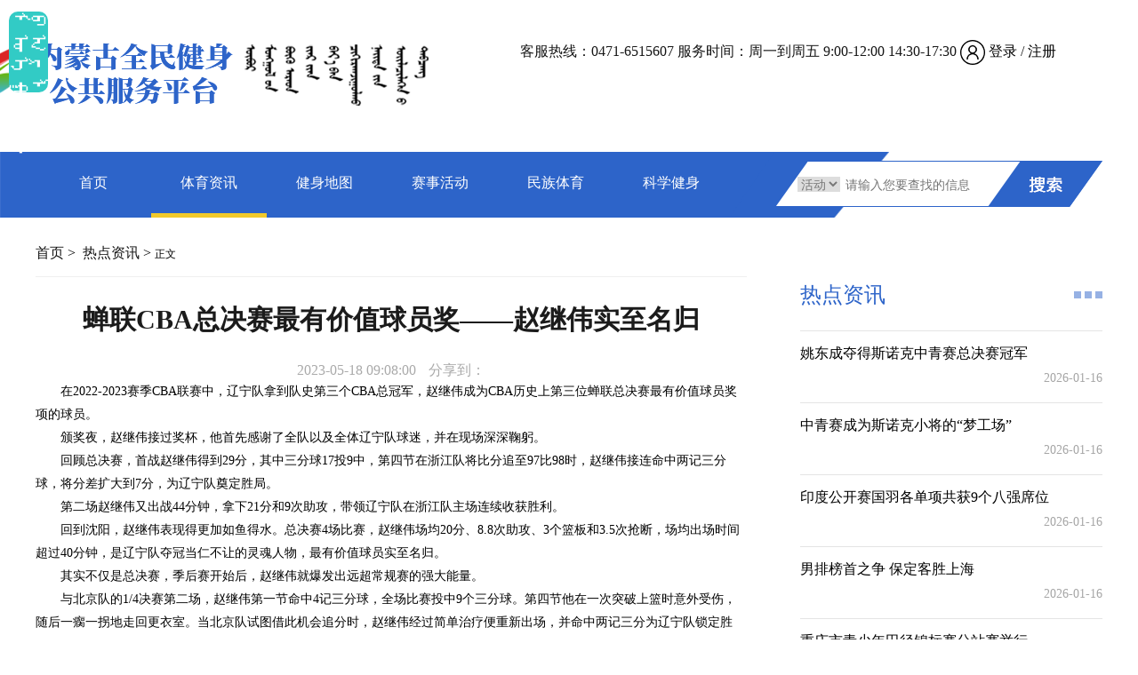

--- FILE ---
content_type: text/html;charset=UTF-8
request_url: https://nmgesports.com/content/detail/15/34727.shtml
body_size: 7362
content:







<!DOCTYPE html>
<html lang="en">
  <head>
    <meta charset="UTF-8" />
    <meta http-equiv="X-UA-Compatible" content="IE=edge" />
    
      <meta name="keyword" content="体育新闻,青少体育,竞技体育,内蒙古体育新闻,蝉联CBA总决赛最有价值球员奖——赵继伟实至名归" />
    
    
    <title>新闻详情|内蒙古全民健身公共服务平台</title>
    <link rel="icon" href="/images/favicon.ico" sizes="16x16" />
    <link rel="stylesheet" href="/css/base.css" />
    
<script type="text/javascript">var ctx  = "";</script>
<link rel="shortcut icon" href="/images/favicon.ico" type="image/x-icon" />
<meta name="description" content="内蒙古全民健身公共服务平台是面向全区的公益性互联网平台，主要通过手机APP蒙享动、网页和微信公众号，实现体育场馆预订、电子健身地图、赛事活动报名、赛事直播、科学健身指导和体育新闻资讯等便民服务" />
<meta name="keyword" content="全民健身平台，内蒙古全民健身，蒙享动，全民健身，内蒙古全民健身公共服务平台" />
<meta name="baidu-site-verification" content="1QSudm0Q9O" />

    <script type="text/javascript" src="/js/jquery-1.10.2.min.js"></script>
<script type="text/javascript" src="/js/jquery.flexslider.js"></script>
<script src="/js/plugins/layer/layer.js?v=3.0.3"></script>

    <script src="/js/jquery-1.9.1.js"></script>
  </head>
  <body>
    <!-- header -->
    









<!DOCTYPE html>
<html lang="en">
  <head>
    <meta charset="UTF-8" />
    <meta http-equiv="X-UA-Compatible" content="IE=edge" />
    <title>Document</title>
    <link rel="stylesheet" href="/css/base.css" />
    <link rel="stylesheet" href="/css/header1.css" />
    
<script type="text/javascript">var ctx  = "";</script>
<link rel="shortcut icon" href="/images/favicon.ico" type="image/x-icon" />
<meta name="description" content="内蒙古全民健身公共服务平台是面向全区的公益性互联网平台，主要通过手机APP蒙享动、网页和微信公众号，实现体育场馆预订、电子健身地图、赛事活动报名、赛事直播、科学健身指导和体育新闻资讯等便民服务" />
<meta name="keyword" content="全民健身平台，内蒙古全民健身，蒙享动，全民健身，内蒙古全民健身公共服务平台" />
<meta name="baidu-site-verification" content="1QSudm0Q9O" />

  </head>
  <body>
    <div class="header">
      <!-- logo -->
      <div class="header_logo_main">
        <div class="logo_box">
          <a class="format mw" style="font-size: 25px;height:91px;padding:0 2px;writing-mode: vertical-lr" href="https://mongol.nmgesports.com">ᠮᠤᠡᠭᠭᠤᠯ ᠪᠠᠷᠯᠠᠯ</a>
          <div class="logo"><img src="/images/logon.png" alt="" /></div>
          <div class="text">
            <span>客服热线：0471-6515607 服务时间：周一到周五 9:00-12:00 14:30-17:30</span>
            <span>
              <img src="/images/login-icon.png" alt="" />
              
              <a href="/login.shtml">登录</a> / <a href="/register.shtml">注册</a>
              
            </span>
            <!-- 已登录 -->
          
          </div>
          
        </div>

      </div>
      <!--   & search部分 -->
      <div class="header_nav_main">
        <div class="nav_box">
          <div class="nav_content">
            <div class="nav_main">
              <li class="current"><a href="/">首页</a></li>
              <li><a href="/content/sportsnews.shtml">体育资讯</a></li>
              <li><a href="/fitmap.shtml" target="_blank">健身地图</a></li>
              <li><a href="/match/matchact.shtml">赛事活动</a></li>
              <li><a href="/content/nationalsports.shtml">民族体育 </a></li>
              <li><a href="/content/fitguid.shtml">科学健身 </a></li>
            </div>
          </div>
          <div class="search_box">
            <select name="search_type" class="cars" id="search_type">
              <option value="0">活动</option>
              <option value="1">赛事</option>
              <option value="2">场馆</option>
              <option value="3">商品</option>
              <option value="4">课程</option>
              <option value="5">新闻</option>
            </select>
            <input
                    type="text"
                    maxlength="12"
                    id="keyword"
                    value
                    placeholder="请输入您要查找的信息"
            />
            <div class="search_btn" onclick="f_search();"></div>
          </div>
        </div>
      </div>
    </div>
  </body>
  <script type="text/javascript" src="/js/header.js"></script>
</html>


    <!-- main -->
    <style>
      .detail_main {
        width: 1200px;
        min-height: 500px;
        margin: 30px auto;
        overflow: hidden;
      }
      .main_left {
        float: left;
        width: 800px;
        min-height: 300px;
        overflow: hidden;
      }
      .main_right {
        float: right;
        width: 340px;
        min-height: 500px;
        margin-top: 42px;
        overflow: hidden;
      }
      .main_content {
        margin-top: 30px;
      }
      .main_content .deta-c {
        font-size: 30px;
        line-height: 35px;
        color: #1b1b1b;
        text-align: center;
        font-weight: bold;
      }
      .main_content .deta-r {
        font-size: 16px;
        color: #aaaaaa;
        margin-top: 30px;
        text-align: center;
      }
      .main_content .D-left p {
        font-size: 14px;
        color: #000;
        line-height: 26px;
        text-indent: 28px;
      }
      .main_content .D-left img {
        width: 800px;
      }
      .rdzx_title {
        width: 100%;
        height: 30px;
        padding-bottom: 25px;
        overflow: hidden;
        border-bottom: 1px solid #e4e4e4;
      }
      .rdzx_title span {
        font-size: 24px;
        line-height: 30px;
        color: #2d64c9;
      }
      .rdzx_title img {
        float: right;
      }

      .rdzx_list li {
        height: 50px;
        margin-top: 15px;
        padding-bottom: 15px;
        overflow: hidden;
        border-bottom: 1px solid #e4e4e4;
        position: relative;
      }

      .rdzx_list li .item_title {
        width: 100%;
        overflow: hidden;
        font-size: 16px;
      }
      .rdzx_list li .item_timer {
        position: absolute;
        top: 30px;
        right: 0;
        font-size: 14px;
        color: #a6a6a6;
      }
    </style>
    <div class="main">
      <div class="detail_main">
        <div class="main_left">
          <!-- 面包屑 -->
          <div class="page_crumbs">
            <a href="/index.shtml">首页</a>&nbsp;>&nbsp;
            
            
              <a href="/content/list/0/15/1.shtml">热点资讯</a>&nbsp;>&nbsp;<span style="font-size:12px;">正文</span>
            
          </div>

          <!-- 文章信息 -->
          <div class="main_content">
            <div class="deta-c">蝉联CBA总决赛最有价值球员奖——赵继伟实至名归</div>
            <div class="deta-r">
              2023-05-18 09:08:00
              <!-- Baidu Button BEGIN -->
              <div
                class="bdsharebuttonbox bdshare-button-style0-16"
                style="display: inline-flex; margin-left: 10px"
                data-bd-bind="1649234109958"
              >
                <span style="float: left; margin-right: 0px">分享到：</span>
                <a
                  href="#"
                  class="bds_qzone"
                  data-cmd="qzone"
                  title="分享到QQ空间"
                  style="margin-top: 2px"
                ></a>
                <a
                  href="#"
                  class="bds_tsina"
                  data-cmd="tsina"
                  title="分享到新浪微博"
                  style="margin-top: 2px"
                ></a>
                <a
                  href="#"
                  class="bds_weixin"
                  data-cmd="weixin"
                  title="分享到微信"
                  style="margin-top: 2px"
                ></a>
                <a
                  href="#"
                  class="bds_douban"
                  data-cmd="douban"
                  title="分享到豆瓣网"
                  style="margin-top: 2px"
                ></a>
                <a
                  href="#"
                  class="bds_tieba"
                  data-cmd="tieba"
                  title="分享到百度贴吧"
                  style="margin-top: 2px"
                ></a>
                <a
                  href="#"
                  class="bds_more"
                  data-cmd="more"
                  style="margin-top: 2px"
                ></a>
              </div>
              <!-- 分享链接专用js -->
              <script>
                window._bd_share_config = {
                  common: {
                    bdSnsKey: {},
                    bdText: "",
                    bdMini: "2",
                    bdPic: "",
                    bdStyle: "0",
                    bdSize: "16",
                  },
                  share: {},
                  selectShare: {
                    bdContainerClass: null,
                    bdSelectMiniList: [
                      "qzone",
                      "tsina",
                      "tqq",
                      "renren",
                      "weixin",
                    ],
                  },
                };
                with (document)
                  (0)[
                    ((getElementsByTagName("head")[0] || body).appendChild(
                      createElement("script")
                    ).src =
                      "https://bdimg.share.baidu.com/static/api/js/share.js?v=89860593.js?cdnversion=" +
                      ~(-new Date() / 36e5))
                  ];
              </script>
              <!-- Baidu Button END  -->
            </div>
            <!-- 文章内容 -->
            <div id="content" class="D-left">
              <input
                type="hidden"
                name="fixMediaUrl"
                id="fixMediaUrl"
                value=""
              />
              
              <p><a href="http://wx.nmgesports.com/wechatuser/downloadapp.shtml" target="_self" style="white-space: normal; box-sizing: border-box; background-color: rgb(221, 221, 221); color: rgb(79, 129, 189); text-decoration-line: none; cursor: pointer; font-family: &quot;open sans&quot;, &quot;Helvetica Neue&quot;, Helvetica, Arial, sans-serif; font-size: 15px;"></a></p><p>在2022-2023赛季CBA联赛中，辽宁队拿到队史第三个CBA总冠军，赵继伟成为CBA历史上第三位蝉联总决赛最有价值球员奖项的球员。</p><p>颁奖夜，赵继伟接过奖杯，他首先感谢了全队以及全体辽宁队球迷，并在现场深深鞠躬。</p><p>回顾总决赛，首战赵继伟得到29分，其中三分球17投9中，第四节在浙江队将比分追至97比98时，赵继伟接连命中两记三分球，将分差扩大到7分，为辽宁队奠定胜局。</p><p>第二场赵继伟又出战44分钟，拿下21分和9次助攻，带领辽宁队在浙江队主场连续收获胜利。</p><p>回到沈阳，赵继伟表现得更加如鱼得水。总决赛4场比赛，赵继伟场均20分、8.8次助攻、3个篮板和3.5次抢断，场均出场时间超过40分钟，是辽宁队夺冠当仁不让的灵魂人物，最有价值球员实至名归。</p><p>其实不仅是总决赛，季后赛开始后，赵继伟就爆发出远超常规赛的强大能量。</p><p>与北京队的1/4决赛第二场，赵继伟第一节命中4记三分球，全场比赛投中9个三分球。第四节他在一次突破上篮时意外受伤，随后一瘸一拐地走回更衣室。当北京队试图借此机会追分时，赵继伟经过简单治疗便重新出场，并命中两记三分为辽宁队锁定胜局。</p><p>半决赛辽宁队一度以1比2落后，在第四场的一次进攻中赵继伟的鞋被踩掉，他捡起鞋迅速回身参与防守，完全沉浸在比赛中。半决赛最后两场，他分别送出11次和14次助攻，最终帮助辽宁队挺进总决赛。</p><p>夺冠后赵继伟坦言，今年季后赛一直受到失眠和情绪焦虑的困扰，一个多月瘦了4公斤。“我也不知道怎么瘦的，因为吃得还挺多的。”能够在季后赛如此高强度对抗的比赛中持续爆发，在赵继伟看来，更多是靠过往经历所积累下来的经验和能量，“这些促使我有更好的心态，在场上有好的发挥。”</p><p>本赛季CBA联赛已经结束，但对于赵继伟来说，还有更重要的任务在等待着他。中国男篮将于8月25日出战世界杯，关系到能否拿到巴黎奥运会席位。</p><p><a href="http://wx.nmgesports.com/wechatuser/downloadapp.shtml" target="_self" style="white-space: normal; box-sizing: border-box; background-color: rgb(221, 221, 221); color: rgb(79, 129, 189); text-decoration-line: none; cursor: pointer; font-family: &quot;open sans&quot;, &quot;Helvetica Neue&quot;, Helvetica, Arial, sans-serif; font-size: 15px;">欢迎关注内蒙古全民健身公共服务平台 点击下载蒙享动，加入全民健身大家庭</a><br/></p>
              <p style="text-align: right; padding-right: 20px">
                来源：国家体育总局&nbsp;&nbsp;&nbsp;&nbsp;作者：扈建华 &nbsp;&nbsp;&nbsp;&nbsp;编辑：刘可实
              </p>
            </div>
          </div>

          <script>
            $("#content p span").css("font-size", "14px");

            $("#content p font").css("font-size", "14px");

            $("#content p").css("font-size", "14px");

            $("#content p").css("line-height", "26px");

            $("#content div").css("font-size", "14px");

            $("#content").find().css("font-size", "14px");

            $("#content video").css("display", "block");
            $("#content video").css("margin", "0 auto");
          </script>
        </div>
        <div class="main_right">
          <div class="rdzx_title">
            <span>热点资讯</span>
            <a href="/content/list/0/15/1.shtml"><img src="/images/more-fd.png" alt="" /></a>
          </div>
          <div class="rdzx_list">
            
              
              
                <li>
                  
                    
                    
                      <a href="/content/detail/15/49273.shtml">
                        <span class="item_title">姚东成夺得斯诺克中青赛总决赛冠军</span>
                        <span class="item_timer">2026-01-16</span>
                      </a>
                    
                  
                </li>
              
            
            
              <li>
                
                  
                  
                    <a href="/content/detail/15/49272.shtml">
                      <span class="item_title">中青赛成为斯诺克小将的“梦工场”</span>
                      <span class="item_timer">2026-01-16</span>
                    </a>
                  
                
              </li>
            
              <li>
                
                  
                  
                    <a href="/content/detail/15/49271.shtml">
                      <span class="item_title">印度公开赛国羽各单项共获9个八强席位</span>
                      <span class="item_timer">2026-01-16</span>
                    </a>
                  
                
              </li>
            
              <li>
                
                  
                  
                    <a href="/content/detail/15/49270.shtml">
                      <span class="item_title">男排榜首之争 保定客胜上海</span>
                      <span class="item_timer">2026-01-16</span>
                    </a>
                  
                
              </li>
            
              <li>
                
                  
                  
                    <a href="/content/detail/15/49253.shtml">
                      <span class="item_title">重庆市青少年田径锦标赛分站赛举行</span>
                      <span class="item_timer">2026-01-15</span>
                    </a>
                  
                
              </li>
            
              <li>
                
                  
                  
                    <a href="/content/detail/15/49252.shtml">
                      <span class="item_title">坚守体育初心 护航全民健身</span>
                      <span class="item_timer">2026-01-15</span>
                    </a>
                  
                
              </li>
            
              <li>
                
                  
                  
                    <a href="/content/detail/15/49251.shtml">
                      <span class="item_title">上海健康云守护千万市民健康</span>
                      <span class="item_timer">2026-01-15</span>
                    </a>
                  
                
              </li>
            
              <li>
                
                  
                  
                    <a href="/content/detail/15/49250.shtml">
                      <span class="item_title">精准破题 系统施策 破解体育发展不平衡不充分问题</span>
                      <span class="item_timer">2026-01-15</span>
                    </a>
                  
                
              </li>
            
              <li>
                
                  
                  
                    <a href="/content/detail/15/49226.shtml">
                      <span class="item_title">U18女冰世锦赛甲级B组 中国队夺冠升组</span>
                      <span class="item_timer">2026-01-14</span>
                    </a>
                  
                
              </li>
            
          </div>
        </div>
      </div>
    </div>

    <!-- footer -->
    






<!DOCTYPE html>
<html lang="en">
  <head>
    <meta charset="UTF-8" />
    <meta http-equiv="X-UA-Compatible" content="IE=edge" />
    <title>footer</title>
    <link rel="stylesheet" href="/css/base.css" />
    <link rel="stylesheet" href="/css/footer.css" />
  </head>
  <body>
    <div class="footer_main">
      <div class="footer_content">
        <div class="content_top">
          <div class="info">
            <div class="info_item">
              <li><a href="/641/about.shtml" target="_blank">关于我们</a></li>
              <li><a href="/645/about.shtml" target="_blank">联系我们</a></li>
              <li><a href="/647/about.shtml" target="_blank">加入我们</a></li>
            </div>
            <div class="info_item">
              <li><a href="/1793/about.shtml" target="_blank">服务条款</a></li>
              <li><a href="/643/about.shtml" target="_blank">关于合作</a></li>
              <li><a href="/644/about.shtml" target="_blank">客户反馈</a></li>
            </div>
            <div class="info_item">
              <li><a href="/download.shtml" target="_blank">app下载</a></li>
              <li><a href="/venue/venueapplyview.shtml" target="_blank">场馆入驻</a></li>
              <li><a href="/646/about.shtml" target="_blank">常见问题</a></li>
            </div>
            <div class="info_item">
              <li><a href="/sitemap.shtml">网站地图</a></li>
              <li>
                <a href="javascript:void(0)" target="_blank">主办：内蒙古自治区体育局 </a>
              </li>
              <li>
                <a href="javascript:void(0)" target="_blank"
                  >承办：内蒙古自治区体育场馆服务中心</a
                >
              </li>
            </div>
          </div>
          <div class="ewm_main">
            <li>
              <img src="/images/mxd.jpg" />
              <span>蒙享动小程序</span>
            </li>
            <li>
              <img src="/images/appinstall.png" />
              <span>蒙享动APP下载</span>
            </li>
            <li>
              <img src="/images/index-mxddyh.jpg" />
              <span>内蒙古全民健身微信公众号</span>
            </li>

            <li>
              <img src="/images/index-mxdfwh.jpg" />
              <span>蒙享动微信公众号</span>
            </li>
          </div>
        </div>
        <div class="content_bottom">
          <span>Copyright©2016-2022 内蒙古自治区体育局版权所有 </span>
          <span>| <a href="javascript:void(0)" target="_blank">蒙ICP备18001842号-2</a> </span>
          <span
            >| <a href="https://beian.miit.gov.cn/#/Integrated/index" target="_blank">蒙公网安备 15010202150800号</a></span
          >
        </div>
        <div class="dly" onkeydown="f_enter()" style="display: none;">
          <div class="dly-top" style=" filter:alpha(opacity=50);"></div>
          <div class="enter-d-1">
            <span class="dj" id="close_dly"></span>
            <div class="enter-Member-1">
              <div class="Menber-top-1">会员登录</div>
              <div class="Menber-text-1">
                <span></span>
                <input id="login_name" type="text" value="" placeholder=" 账号/手机号"/>
              </div>
              <div class="Menber-password-1">
                <span></span>
                <input name="password" id="password" type="password" placeholder="密码"/>
              </div>
              <div class="choose-1">
                <div class="choose-left-1">
                  <input class="Checkbox-1" type="checkbox">
                  <p>自动登陆</p>
                </div>
                <div class="choose-right-1">
                  <em style="margin-right:32px;"><a href="/forgetpwd.shtml" style="color: #444;" target="_blank">忘记密码</a></em>
                  <span><a href="/register.shtml" style="color: #444;" target="_blank">免费注册</a></span>
                </div>

              </div>
              <button class="But-1 Clear" onclick="user_login();">登　录</button>
              <input type="hidden" id="encryptKey">
              <div class="client-1">
                <ul>
                  <a href="/qqlogin/qqlogin.shtml"><li class="wx-1">QQ登录</li></a>
                  <a href="/wechat/wxlogin.shtml"><li class="qq-1">微信登录</li></a>
                </ul>
              </div>
            </div>
          </div>
        </div>
      </div>
    </div>
    <script type="text/javascript" src="/js/login_dl.js"></script>
    <script type="text/javascript" src="/js/plugins/cryptojs/core-min.js"></script>
    <script type="text/javascript" src="/js/plugins/cryptojs/lib-typedarrays-min.js"></script>
    <script type="text/javascript" src="/js/plugins/cryptojs/cipher-core.js"></script>
    <script type="text/javascript" src="/js/plugins/cryptojs/aes-min.js"></script>
    <script type="text/javascript" src="/js/plugins/cryptojs/mode-ecb-min.js"></script>
    <script>
      var _hmt = _hmt || [];
      (function() {
        var hm = document.createElement("script");
        hm.src = "https://hm.baidu.com/hm.js?55bd7296afe9408538c9726765a9439a";
        var s = document.getElementsByTagName("script")[0];
        s.parentNode.insertBefore(hm, s);
      })();
    </script>
    <!-- 360收录 -->
    <script>(function(){
      var src = (document.location.protocol == "http:") ? "http://js.passport.qihucdn.com/11.0.1.js?7f712284f18a8a25a37441cf6d760939":"https://jspassport.ssl.qhimg.com/11.0.1.js?7f712284f18a8a25a37441cf6d760939";
      document.write('<script src="' + src + '" id="sozz"><\/script>');
    })();
    </script>
  </body>
</html>

    <script src="/js/content/content_detail.js"></script>
    <script>
      $(function () {
        $(".nav_main li:eq(1)")
                .addClass("current")
                .siblings()
                .removeClass("current");
      });
    </script>
  </body>
</html>


--- FILE ---
content_type: text/css
request_url: https://nmgesports.com/css/base.css
body_size: 6637
content:
* {
  padding: 0;
  margin: 0;
  font-family: "MicrosoftYaHei";
}

li {
  list-style: none;
}

a {
  cursor: pointer;
  text-decoration: none;
  color: #000;
}

img {
  border: 0;
}

.fl {
  float: left;
}
.fr {
  float: right;
}
.main {
  width: 100%;
  min-width: 1200px;
}

/* 评价星星 */
.star {
  background: url(../images/px1.png);
  height: 25px;
  width: 137px;
  vertical-align: middle;
  display: inline-block;
}


  
/* margin-top: 20px; */
.mt30{
  margin-top: 30px;
}

/* 页面面包屑 */
.page_crumbs {
  padding-bottom: 15px;
  border-bottom: 1px solid #efefef;
}
.page_crumbs a {
  font-size: 16px;
  color: #161616;
}

/* 分页呀样式 */
.manu {
  text-align: center;
  height: 35px;
  margin-top: 30px;
  padding: 3px;
}
.manu a {
  border: #eee 1px solid;
  padding: 8px 14px;
  margin: 2px;
  color: #000;
  text-decoration: none;
  font-size: 16px;
}
  .manu .disabled {
  font-size: 16px;
  border: #eee 1px solid;
  padding: 8px 14px;
  margin: 2px;
  color: #ddd;
}
  .manu .current {
  font-size: 16px;
  padding: 8px 14px;
  margin: 2px;
  color: #fff;
  background-color: #4670f0;
}
  .manu a:hover {
  border: #999 1px solid;
  color: #666;
}
  .manu a:active {
  font-size: 16px;
  border: #999 1px solid;
  color: #666;
}
/******************登录弹出框**********************/
.dly{
  position:fixed;
  top:0;
  left:0;
  width:100%;
  height:100%;
  z-index:999;
}
.dly .dly-top{
  width:100%;
  height:100%;
  background:#000;
  opacity:0.7;

}

.dly .enter-d-1{
  width:355px;
  position: fixed;
  left: 50%;
  top: 50%;
  height:371px;
  margin:0px auto;

  margin-top:-185px;
  margin-left:-177px;

}
.dly .enter-Member-1{
  width:353px;
  height: 372px;
  background: #fff;
  border-radius:6px;

  padding:24px 25px;
}
.Menber-top-1{
  font-size: 16px;
  color:#000;
  width: 100%;
  height: 40px;
  position:relative;
}
.Menber-text-1{
  height: 42px;
  border:1px solid #c9c9c9;

}
.Menber-text-1 span{
  display: inline-block;
  width: 40px;
  height: 40px;
  float: left;
  background:#c9c9c9 url(../images/l-r.jpg) center no-repeat;
}
.Menber-text-1 input{
  width:261px;
  height: 40px;
  float: right;
  text-indent:5px;
}
.Menber-password-1{
  border:1px solid #c9c9c9;
  height: 42px;
  margin-top:17px;
}
.Menber-password-1 span{
  display: inline-block;
  width: 40px;
  height: 40px;
  float: left;
  background:#c9c9c9 url(../images/1-r.jpg) center no-repeat;
}
.Menber-password-1 input{
  width:261px;
  height: 40px;
  float: right;
  text-indent:5px;
}
.choose-1{
  margin-top: 10px;
  height: 30px;
}
.choose-1 .choose-left-1{
  width: 70px;
  width: 85px\9;
  height: 20px;
  float: left;
}
.choose-1 .choose-left-1 .Checkbox-1{
  margin-top: 4px;
}
.choose-1 .choose-left-1 .Checkbox-1,.choose-1 .choose-top-1 p{
  float:left;
}
.choose-1 .choose-right-1{
  width: 150px;
  height: 20px;
  float: right;
}
.But-1{
  width: 100%;
  height: 42px;
  background:#00736c;
  border:0;
  border-radius: 4px;
  margin-top: 23px;
  margin-bottom: 12px;
  font-size: 18px;
  color: #fff;
}
.client-1{
  width: 140px;
  margin:0 auto;
}
.client-1 ul li{
  width: 58px;
  height: 65px;
  float:left;
  padding-top: 57px;

  margin-left: 10px;
}
.client-1 ul li a{
  padding-top: 27px\9;
}
.client-1 ul li a{
  font-size: 12px;
  float:left;
  color: #666;
  display: block;
  text-align: center;

  width: 58px;
}
.client-1 ul .qq-1{
  background: url(../images/wx.jpg) center no-repeat;
}
.client-1 ul .wx-1{
  background: url(../images/qq.jpg) center no-repeat;
}

.enter-d-1 .dj{
  display: block;
  position: absolute;
  right: 15px;
  top: 11px;
  width: 16px;
  height: 16px;
  cursor: pointer;
  background: url(../images/c-01.jpg) center no-repeat;
}

.header .format{
  height:21px;
  position: absolute;
  left:10px;
  top:13px;
  background:#32CBC5;
  padding:0 12px;
  font-size:14px;
  color:#fff;
  text-align: center;
  line-height: 20px;
  border-radius: 10px;
  display: block;
  cursor:pointer;
}
.pinglong .pl-div{
  line-height: 28px;
  padding:8px;
  border-bottom:1px solid #ccc;
}
.pinglong .pl-div .Butt{
  line-height:20px\9;
}

.pinglong .pinglong-textarea .Butt{
  line-height:20px\9;
}
.pinglong .pl-div span{
  float:right;
  font-size:14px;
  color:#555353;
}
.pinglong .pl-div p{
  font-size: 14px;
  color:#000;
}
.pinglong .pl-div a{
  font-size: 14px;
  color:#000;
}
.pinglong .pl-div a span{
  float:right;
  color:#b7aeae;
}

.pinglong .pl-div1{
  line-height: 28px;
  padding:8px;
  border-bottom:1px solid #ccc;
}
.pinglong .pl-div1 span{
  float:right;
  font-size:14px;
  color:#000;
}
.pinglong .pl-div1 p{
  font-size: 14px;
  color:#000;
}
.pinglong .pl-div1 a{
  font-size: 14px;
  color:#000;
}
.pinglong .pl-div1 a span{
  float:right;
  color:#d1d1d1;
}
.pinglong .pl-div1 .pl-div-text{
  margin-top:8px;
}
.pinglong .pl-div1 .pl-div-text textarea{
  width:731px;
  height:90px;
  border:1px solid #d1d1d1;
  padding:8px;
  color:#e3e3e3;
  border-radius: 3px;
}
.pinglong .pl-div1 .pl-div-text .pl-button{
  height:30px;
  height:45px\9;
  margin-top:6px\9;
}
.pinglong .pl-div1 .pl-div-text .pl-button button{
  float:left;
  padding:5px 16px;
  border:0;
  font-size: 16px;
  color:#fff;
  border-radius: 3px;
  margin-right:10px;
}

.pinglong .pl-div2{
  line-height: 28px;
  padding:8px;

  background:#eee;
  margin-top:8px;
}
.pinglong .pl-div2 span{
  float:right;
  font-size:14px;
  color:#000;
}
.pinglong .pl-div2 p{
  font-size: 14px;
  color:#000;
}
.pinglong .pl-div2 a{
  font-size: 14px;
  color:#000;
}
.pinglong .pl-div2 a span{
  float:right;
  color:#d1d1d1;
}
.pinglong  .div2-hf{
  width:747px;
  border-bottom:1px dashed #c4c4c4;
  min-height: 40px;
  line-height: 40px;
}
.pinglong  .div2-hf .div2-span{
  color: #00736d;
  text-indent: 8px;

}
.pinglong  .div2-hf p{
  float:left;
  color:#00736d;
  text-indent: 8px;
}
.pinglong  .div2-hf p a{
  display: none;

}
.pinglong #div2-hf li{
  position: relative;
}
.pinglong #div2-hf li .row-ww-li{
  /* display: none; */
  position: absolute;
  right:10px;
  bottom:4px;
}
.pinglong #div2-hf .active2 .row-ww-li{
  display: block;
}
.pinglong .div2-hf span{

  color:#555353;
}
.pinglong  .div2-hf .div2-span{
  color: #4670f0;
  text-indent: 8px;

}



--- FILE ---
content_type: text/css
request_url: https://nmgesports.com/css/header1.css
body_size: 3772
content:
/* 头部 start*/
.header {
  width: 100%;
  min-width: 1200px;
  height: 245px;
  overflow: hidden;
}
.header .header_logo_main {
  width: 100%;
  height: 171px;
  overflow: hidden;
}
.header .header_logo_main .logo_box {
  width: 1200px;
  height: 100%;
  margin: 0 auto;
}
.header .header_logo_main .logo_box .logo {
  margin-top: 48px;
  float: left;
  margin-left: -100px;
}
.header .header_logo_main .logo_box .text {
  float: right;
  margin-top: 45px;
  font-size: 16px;
  color: #161616;
  width: 655px;
}

.header .header_logo_main .logo_box .text .dl {
  /*float: right;*/
  position: relative;
  background: #fff;
  z-index: 21;
  cursor: pointer;
  margin-left: 20px;
}

.header .header_logo_main .logo_box .text .dl .name {
  font-size: 14px;
  color: #000000;
  position: relative;
  overflow: hidden;
  z-index: 1;
  float: right;
  top: -24px;
}
.header .header_logo_main .logo_box .text .dl .name  img {
  margin-left: 5px;
}

.header .header_logo_main .logo_box .text .dl .name_exit {
  display: none;
  width: 150px;
  height: 87px;
  position: absolute;
  right: -126px;
  top: -10px;
}

.header .header_logo_main .logo_box .text .dl:hover .name_exit{
  display: block;
}

.header .header_logo_main .logo_box .text .dl .name_tx {
  float: left;
}
.header .header_logo_main .logo_box .text .dl .exit {
  float: left;
  margin-left: 20px;
  font-size: 14px;
}
.header .header_logo_main .logo_box .text .dl .exit li {
  margin-top: 5px;
}
.header .header_logo_main .logo_box .text .dl .exit li a {
  font-size: 14px;
  color: #707070;
}


.header .header_logo_main .logo_box .text img {
  vertical-align: middle;
}
.header .header_nav_main {
  width: 100%;
  height: 74px;
  overflow: hidden;
  background: url(../images/nav_box_bg.png) no-repeat;
}
.header .header_nav_main .nav_box {
  width: 1200px;
  height: 100%;
  margin: 0 auto;
  position: relative;
  /**/
}
.header .header_nav_main .nav_box .nav_content {
  float: left;
  width: 831px;
  height: 100%;
  overflow: hidden;
  background: url(../images/nav_bg.png) no-repeat;
}
.header .header_nav_main .nav_box .nav_content .nav_main {
  width: 780px;
  height: 100%;
  overflow: hidden;
}
.header .header_nav_main .nav_box .nav_content .nav_main li {
  width: 130px;
  float: left;
  height: 69px;
  overflow: hidden;
  text-align: center;
  line-height: 70px;
}
.header .header_nav_main .nav_box .nav_content .nav_main li a {
  color: #fff;
}
.header .header_nav_main .nav_box .nav_content .nav_main .current {
  border-bottom: 5px solid #f1c92b;
}
.header .header_nav_main .nav_box .search_box {
  float: right;
  width: 369px;
  margin-top: 10px;
  height: 52px;
  overflow: hidden;
  position: relative;
}

.cars{
  position: absolute;
  top: 18px;
  left: 26px;
  border: 0;
  outline-style: none;
  font-size: 14px;
  color: #777777;

}

.header .header_nav_main .nav_box .search_box input {
  width: 369px;
  height: 52px;
  padding-top: 2px;
  padding-left: 80px;
  color: #777777;
  font-size: 14px;
  border: 0;
  outline-style: none;
  background: url(../images/search-border.png) no-repeat;
}
.header .header_nav_main .nav_box .search_box .search_btn {
  position: absolute;
  right: 0;
  top: 0;
  width: 129px;
  height: 52px;
  cursor: pointer;
  background: url(../images/search-btn.png);
}
/* 头部 end */
.top_flap{
  display: flex;
  margin:34px;
  float:right;
}
.flap{
  position: relative;
  float: left;
  margin: 15px;
  width: 60px;
  height: 64px;
  font-size: 50px;
  font-weight: bold;
  line-height: 63px;
  border-radius: 6px;
  background: #2d64c9;
  top:-35px;
  color: #eee;
}

--- FILE ---
content_type: text/css
request_url: https://nmgesports.com/css/footer.css
body_size: 1542
content:
.footer_main {
  width: 100%;
  min-width: 1200px;
  height: 305px;
  background: url(../images/footer-bg.png);
  background-size: 100% 100%;
  overflow: hidden;
}
.footer_content {
  width: 1200px;
  height: 265px;
  margin: 40px auto 0;
  overflow: hidden;
}

.footer_content .content_top {
  height: 200px;
  width: 100%;
  border-bottom: 1px solid #fff;
  overflow: hidden;
}
.footer_content .content_top .info {
  float: left;
  overflow: hidden;
  margin-top: 40px;
}
.footer_content .content_top .info .info_item {
  float: left;
  margin-right: 50px;
}
.footer_content .content_top .info .info_item li {
  font-size: 16px;
  line-height: 30px;
  color: #ffffff;
}
.footer_content .content_top .info .info_item li a {
  color: #fff;
}

.footer_content .content_top .ewm_main {
  float: right;
  width: 630px;
  overflow: hidden;
  /*border-left: 1px solid #fff;*/
  margin-top: -115px;
}
.footer_content .content_top .ewm_main li {
  float: right;
  width: 115px;
  margin-left: 40px;
  text-align: center;
}
.footer_content .content_top .ewm_main li img{
  width: 115px;
  height: 115px;
}
.footer_content .content_top .ewm_main li span {
  font-size: 14px;
  color: #ffffff;
}

.footer_content .content_bottom {
  height: 65px;
  width: 100%;
  text-align: center;
  line-height: 65px;
}
.footer_content .content_bottom span {
  color: #fff;
  height: 16px;
  overflow: hidden;
  font-size: 16px;
}
.footer_content .content_bottom span a {
  color: #fff;
}


--- FILE ---
content_type: application/javascript
request_url: https://nmgesports.com/js/content/content_detail.js
body_size: 3757
content:
var summary = $("#share_intro").val();
if(summary != null){
    summary = summary.substr(0, 100)
}

var fixMediaUrl;
$(function(){
	$(".bdsharebuttonbox a").css("margin-top","2px");
	fixMediaUrl = $("#fixMediaUrl").val();
	if(fixMediaUrl != null && fixMediaUrl != '' && fixMediaUrl != 'undefined'){
		playerstop();
	}
})

function playerstop(){
	var flashvars={
    		f: fixMediaUrl, //视频地址  
    		a:'',
    		c:'0',
    		x:'',
    		k:'',
    		n:'',
            lv:'0',
            s: '0', //调用方式，0=普通方法（f=视频地址），1=网址形式,2=xml形式，3=swf形式(s>0时f=网址，配合a来完成对地址的组装)  
            e: '0', //视频结束后的动作，0是调用playerstop(可以自己定义这个函数)函数，1是循环播放，2是暂停播放并且不调用广告，3是调用视频推荐列表的插件，4是清除视频流并调用js功能和1差不多，5是暂停播放并且调用暂停广告  
            v: '30', //默认音量，0-100之间  
            p: '0', //视频默认0是暂停，1是播放  
            loaded:'loadedHandler'
    };
    var params={bgcolor:'#FFF',allowFullScreen:true,allowScriptAccess:'always'};
    var video=['->video/mp4','->video/webm','->video/ogg'];
    var support=['iPad','iPhone','ios','android+false','msie10+false'];//默认的在ipad,iphone,ios设备中用html5播放,android,ie10上没有安装flash的也调用html5
    CKobject.embedHTML5('a1','ckplayer_a1','670','565',video,flashvars,support);
    CKobject.embed(ctx+'/js/ckplayers/ckplayer/ckplayer.swf','a1','ckplayer_a1','670','565',false,flashvars,video,params);
}

function loadedHandler() {
    if (CKobject.getObjectById('ckplayer_a1').getType()) {
        addPlayListener();
    }
    else {
        addPlayListener();
    }
}
function timeHandler(t) {
    if (t > -1) {
        SetCookie("Time", t);
    }
}
function addPlayListener() {//增加播放监听
    if (CKobject.getObjectById('ckplayer_a1').getType()) {//说明使用html5播放器
        CKobject.getObjectById('ckplayer_a1').addListener('play', playHandler);
    }
    else {
        CKobject.getObjectById('ckplayer_a1').addListener('play', 'playHandler');
    }
}
function playHandler() {
    //alert('因为注册了监听播放，所以弹出此内容，删除监听将不再弹出');
    removePlayListener();
    CKobject.getObjectById('ckplayer_a1').videoSeek(getCookie("Time"));
    addTimeListener();
}
function removePlayListener() {//删除播放监听事件
    if (CKobject.getObjectById('ckplayer_a1').getType()) {//说明使用html5播放器
        CKobject.getObjectById('ckplayer_a1').removeListener('play', playHandler);
    }
    else {
        CKobject.getObjectById('ckplayer_a1').removeListener('play', 'playHandler');
    }
}
function addTimeListener() {//增加时间监听
    if (CKobject.getObjectById('ckplayer_a1').getType()) {//说明使用html5播放器
        CKobject.getObjectById('ckplayer_a1').addListener('time', timeHandler);
    }
    else {
        CKobject.getObjectById('ckplayer_a1').addListener('time', 'timeHandler');
    }
}
//写cookies函数
function SetCookie(name, value)//两个参数，一个是cookie的名子，一个是值
{
    var Days = 30; //此 cookie 将被保存 30 天
    var exp = new Date(); //new Date("December 31, 9998");
    exp.setTime(exp.getTime() + Days * 24 * 60 * 60 * 1000);
    document.cookie = name + "=" + escape(value) + ";expires=" + exp.toGMTString();
}
function getCookie(name)//取cookies函数
{
    var arr = document.cookie.match(new RegExp("(^| )" + name + "=([^;]*)(;|$)"));
    if (arr != null) return unescape(arr[2]); return null;
}


--- FILE ---
content_type: application/javascript
request_url: https://nmgesports.com/js/header.js
body_size: 4128
content:

function f_search(){
	var keyword = document.getElementById("keyword").value; 
	keyword = $.trim(keyword);
	var type = document.getElementById("search_type").value; 
	var url = "";
	if(type == 0){//活动
		if(keyword != null && keyword != ""){
			url = ctx + "/actinfo/search/1.shtml?act_name="+encodeURI(encodeURI(keyword));
		}else{
			url = ctx + "/actinfo/search/1.shtml";
		}
	}else if(type == 1){//赛事
		if(keyword != null && keyword != ""){
			url = ctx + "/match/search/1.shtml?match_title="+encodeURI(encodeURI(keyword));
		}else{
			url = ctx + "/match/search/1.shtml";
		}
	}else if(type == 2){//场馆
		if(keyword != null && keyword != ""){
			url = ctx + "/venue/search/1.shtml?venue_name="+encodeURI(encodeURI(keyword));
		}else{
			url = ctx + "/venue/search/1.shtml";
		}
	}else if(type == 3){//商品
		if(keyword != null && keyword != ""){
			url = ctx + "/goods/search/1.shtml?goods_name="+encodeURI(encodeURI(keyword));
		}else{
			url = ctx + "/goods/search/1.shtml";
		}
	}else if(type == 4){//课程
		if(keyword != null && keyword != ""){
			url = ctx + "/course/search/1.shtml?course_name="+encodeURI(encodeURI(keyword));
		}else{
			url = ctx + "/course/search/1.shtml";
		}
	}else if(type == 5){//新闻
		if(keyword != null && keyword != ""){
			url = ctx + "/content/search/1.shtml?content_title="+encodeURI(encodeURI(keyword));
		}else{
			//alert("请输入新闻标题");
			//return;
			url = ctx + "/content/search/1.shtml";
		}
	}
	window.location.href = url;
}

/*window.onload = function(){
	var out=document.getElementById('countdown');
	//得到id 为out  的值的对象
	setInterval(function() {
		out.innerHTML=getBeforeDate('2024-2-17');
	}, 1000);
}*/
//以下函数是计算过去和未来的时间距离现在有多少天
/*function getBeforeDate(n) {
	var now = new Date();//获取完整的日期、星期和时间
	var aftertime = new Date(n);
	var year = now.getFullYear();//获取年的数值
	var mon = now.getMonth() + 1;//获取月的数值,注意月份在计算机中的范围是0-11对应1-12月
	var day = now.getDate();//获取几号
	var year_after = aftertime.getFullYear();
	var mon_after = aftertime.getMonth() + 1;
	var day_after = aftertime.getDate();
	var chs = 0;
	//获取当月的天数
	function DayNumOfMonth(Year, Month) {
		return 32 - new Date(Year, Month - 1, 32).getDate();
	}

	if (aftertime.getTime() - now.getTime() < 0) {
		var temp1 = day_after;
		var temp2 = mon_after;
		var temp3 = year_after;
		day_after = day;
		mon_after = mon;
		year_after = year;
		day = temp1;
		mon = temp2;
		year = temp3;
	}
	if (year == year_after) {//不跨年
		if (mon == mon_after) {//不跨年不跨月
			chs += day_after - day;
		} else {//不跨年跨月
			chs += DayNumOfMonth(year, mon) - day + 1;//加上第一个不满的
			for (var i = 1; i < mon_after - mon; i++) {
				chs += DayNumOfMonth(year, mon + i);
			}
			chs += day_after - 1;//加上
		}
	} else {//存在跨年
		chs += DayNumOfMonth(year, mon) - day + 1;//加上开始年份不满的一个月
		for (var m = 1; m < 12 - mon; m++) {
			chs += DayNumOfMonth(year, mon + m);
		}
		for (var j = 1; j < year_after - year; j++) {
			if ((year + j) % 400 == 0 || (year + j) % 4 == 0 && (year + j) % 100 != 0) {
				chs += 366;
			} else {
				chs += 365;
			}
		}
		for (var n = 1; n <= mon_after; n++) {
			chs += DayNumOfMonth(year_after, n);
		}
		chs += day_after - 1;
	}
	if (aftertime.getTime() - now.getTime() < 0) {
		return -chs;
	} else {
		return chs;
	}
}*/

function f_query(){
	var e = event || window.event || arguments.callee.caller.arguments[0];
	if (e && e.keyCode == 13) {
		f_search();
	}
}

//关闭本页面
function f_closwWin(){
	var userAgent = navigator.userAgent;
	if (userAgent.indexOf("Firefox") != -1 || userAgent.indexOf("Chrome") !=-1) {
		var opened=window.open('about:blank','_self');
		opened.opener=null;
		opened.close();
	} else {
	   window.opener = null;
	   window.open("", "_self");
	   window.close();
	}
}




--- FILE ---
content_type: application/javascript
request_url: https://nmgesports.com/js/plugins/cryptojs/cipher-core.js
body_size: 29182
content:
/*
CryptoJS v3.1.2
code.google.com/p/crypto-js
(c) 2009-2013 by Jeff Mott. All rights reserved.
code.google.com/p/crypto-js/wiki/License
*/
/**
 * Cipher core components.
 */
CryptoJS.lib.Cipher || (function (undefined) {
    // Shortcuts
    var C = CryptoJS;
    var C_lib = C.lib;
    var Base = C_lib.Base;
    var WordArray = C_lib.WordArray;
    var BufferedBlockAlgorithm = C_lib.BufferedBlockAlgorithm;
    var C_enc = C.enc;
    var Utf8 = C_enc.Utf8;
    var Base64 = C_enc.Base64;
    var C_algo = C.algo;
    var EvpKDF = C_algo.EvpKDF;

    /**
     * Abstract base cipher template.
     *
     * @property {number} keySize This cipher's key size. Default: 4 (128 bits)
     * @property {number} ivSize This cipher's IV size. Default: 4 (128 bits)
     * @property {number} _ENC_XFORM_MODE A constant representing encryption mode.
     * @property {number} _DEC_XFORM_MODE A constant representing decryption mode.
     */
    var Cipher = C_lib.Cipher = BufferedBlockAlgorithm.extend({
        /**
         * Configuration options.
         *
         * @property {WordArray} iv The IV to use for this operation.
         */
        cfg: Base.extend(),

        /**
         * Creates this cipher in encryption mode.
         *
         * @param {WordArray} key The key.
         * @param {Object} cfg (Optional) The configuration options to use for this operation.
         *
         * @return {Cipher} A cipher instance.
         *
         * @static
         *
         * @example
         *
         *     var cipher = CryptoJS.algo.AES.createEncryptor(keyWordArray, { iv: ivWordArray });
         */
        createEncryptor: function (key, cfg) {
            return this.create(this._ENC_XFORM_MODE, key, cfg);
        },

        /**
         * Creates this cipher in decryption mode.
         *
         * @param {WordArray} key The key.
         * @param {Object} cfg (Optional) The configuration options to use for this operation.
         *
         * @return {Cipher} A cipher instance.
         *
         * @static
         *
         * @example
         *
         *     var cipher = CryptoJS.algo.AES.createDecryptor(keyWordArray, { iv: ivWordArray });
         */
        createDecryptor: function (key, cfg) {
            return this.create(this._DEC_XFORM_MODE, key, cfg);
        },

        /**
         * Initializes a newly created cipher.
         *
         * @param {number} xformMode Either the encryption or decryption transormation mode constant.
         * @param {WordArray} key The key.
         * @param {Object} cfg (Optional) The configuration options to use for this operation.
         *
         * @example
         *
         *     var cipher = CryptoJS.algo.AES.create(CryptoJS.algo.AES._ENC_XFORM_MODE, keyWordArray, { iv: ivWordArray });
         */
        init: function (xformMode, key, cfg) {
            // Apply config defaults
            this.cfg = this.cfg.extend(cfg);

            // Store transform mode and key
            this._xformMode = xformMode;
            this._key = key;

            // Set initial values
            this.reset();
        },

        /**
         * Resets this cipher to its initial state.
         *
         * @example
         *
         *     cipher.reset();
         */
        reset: function () {
            // Reset data buffer
            BufferedBlockAlgorithm.reset.call(this);

            // Perform concrete-cipher logic
            this._doReset();
        },

        /**
         * Adds data to be encrypted or decrypted.
         *
         * @param {WordArray|string} dataUpdate The data to encrypt or decrypt.
         *
         * @return {WordArray} The data after processing.
         *
         * @example
         *
         *     var encrypted = cipher.process('data');
         *     var encrypted = cipher.process(wordArray);
         */
        process: function (dataUpdate) {
            // Append
            this._append(dataUpdate);

            // Process available blocks
            return this._process();
        },

        /**
         * Finalizes the encryption or decryption process.
         * Note that the finalize operation is effectively a destructive, read-once operation.
         *
         * @param {WordArray|string} dataUpdate The final data to encrypt or decrypt.
         *
         * @return {WordArray} The data after final processing.
         *
         * @example
         *
         *     var encrypted = cipher.finalize();
         *     var encrypted = cipher.finalize('data');
         *     var encrypted = cipher.finalize(wordArray);
         */
        finalize: function (dataUpdate) {
            // Final data update
            if (dataUpdate) {
                this._append(dataUpdate);
            }

            // Perform concrete-cipher logic
            var finalProcessedData = this._doFinalize();

            return finalProcessedData;
        },

        keySize: 128/32,

        ivSize: 128/32,

        _ENC_XFORM_MODE: 1,

        _DEC_XFORM_MODE: 2,

        /**
         * Creates shortcut functions to a cipher's object interface.
         *
         * @param {Cipher} cipher The cipher to create a helper for.
         *
         * @return {Object} An object with encrypt and decrypt shortcut functions.
         *
         * @static
         *
         * @example
         *
         *     var AES = CryptoJS.lib.Cipher._createHelper(CryptoJS.algo.AES);
         */
        _createHelper: (function () {
            function selectCipherStrategy(key) {
                if (typeof key == 'string') {
                    return PasswordBasedCipher;
                } else {
                    return SerializableCipher;
                }
            }

            return function (cipher) {
                return {
                    encrypt: function (message, key, cfg) {
                        return selectCipherStrategy(key).encrypt(cipher, message, key, cfg);
                    },

                    decrypt: function (ciphertext, key, cfg) {
                        return selectCipherStrategy(key).decrypt(cipher, ciphertext, key, cfg);
                    }
                };
            };
        }())
    });

    /**
     * Abstract base stream cipher template.
     *
     * @property {number} blockSize The number of 32-bit words this cipher operates on. Default: 1 (32 bits)
     */
    var StreamCipher = C_lib.StreamCipher = Cipher.extend({
        _doFinalize: function () {
            // Process partial blocks
            var finalProcessedBlocks = this._process(!!'flush');

            return finalProcessedBlocks;
        },

        blockSize: 1
    });

    /**
     * Mode namespace.
     */
    var C_mode = C.mode = {};

    /**
     * Abstract base block cipher mode template.
     */
    var BlockCipherMode = C_lib.BlockCipherMode = Base.extend({
        /**
         * Creates this mode for encryption.
         *
         * @param {Cipher} cipher A block cipher instance.
         * @param {Array} iv The IV words.
         *
         * @static
         *
         * @example
         *
         *     var mode = CryptoJS.mode.CBC.createEncryptor(cipher, iv.words);
         */
        createEncryptor: function (cipher, iv) {
            return this.Encryptor.create(cipher, iv);
        },

        /**
         * Creates this mode for decryption.
         *
         * @param {Cipher} cipher A block cipher instance.
         * @param {Array} iv The IV words.
         *
         * @static
         *
         * @example
         *
         *     var mode = CryptoJS.mode.CBC.createDecryptor(cipher, iv.words);
         */
        createDecryptor: function (cipher, iv) {
            return this.Decryptor.create(cipher, iv);
        },

        /**
         * Initializes a newly created mode.
         *
         * @param {Cipher} cipher A block cipher instance.
         * @param {Array} iv The IV words.
         *
         * @example
         *
         *     var mode = CryptoJS.mode.CBC.Encryptor.create(cipher, iv.words);
         */
        init: function (cipher, iv) {
            this._cipher = cipher;
            this._iv = iv;
        }
    });

    /**
     * Cipher Block Chaining mode.
     */
    var CBC = C_mode.CBC = (function () {
        /**
         * Abstract base CBC mode.
         */
        var CBC = BlockCipherMode.extend();

        /**
         * CBC encryptor.
         */
        CBC.Encryptor = CBC.extend({
            /**
             * Processes the data block at offset.
             *
             * @param {Array} words The data words to operate on.
             * @param {number} offset The offset where the block starts.
             *
             * @example
             *
             *     mode.processBlock(data.words, offset);
             */
            processBlock: function (words, offset) {
                // Shortcuts
                var cipher = this._cipher;
                var blockSize = cipher.blockSize;

                // XOR and encrypt
                xorBlock.call(this, words, offset, blockSize);
                cipher.encryptBlock(words, offset);

                // Remember this block to use with next block
                this._prevBlock = words.slice(offset, offset + blockSize);
            }
        });

        /**
         * CBC decryptor.
         */
        CBC.Decryptor = CBC.extend({
            /**
             * Processes the data block at offset.
             *
             * @param {Array} words The data words to operate on.
             * @param {number} offset The offset where the block starts.
             *
             * @example
             *
             *     mode.processBlock(data.words, offset);
             */
            processBlock: function (words, offset) {
                // Shortcuts
                var cipher = this._cipher;
                var blockSize = cipher.blockSize;

                // Remember this block to use with next block
                var thisBlock = words.slice(offset, offset + blockSize);

                // Decrypt and XOR
                cipher.decryptBlock(words, offset);
                xorBlock.call(this, words, offset, blockSize);

                // This block becomes the previous block
                this._prevBlock = thisBlock;
            }
        });

        function xorBlock(words, offset, blockSize) {
            // Shortcut
            var iv = this._iv;

            // Choose mixing block
            if (iv) {
                var block = iv;

                // Remove IV for subsequent blocks
                this._iv = undefined;
            } else {
                var block = this._prevBlock;
            }

            // XOR blocks
            for (var i = 0; i < blockSize; i++) {
                words[offset + i] ^= block[i];
            }
        }

        return CBC;
    }());

    /**
     * Padding namespace.
     */
    var C_pad = C.pad = {};

    /**
     * PKCS #5/7 padding strategy.
     */
    var Pkcs7 = C_pad.Pkcs7 = {
        /**
         * Pads data using the algorithm defined in PKCS #5/7.
         *
         * @param {WordArray} data The data to pad.
         * @param {number} blockSize The multiple that the data should be padded to.
         *
         * @static
         *
         * @example
         *
         *     CryptoJS.pad.Pkcs7.pad(wordArray, 4);
         */
        pad: function (data, blockSize) {
            // Shortcut
            var blockSizeBytes = blockSize * 4;

            // Count padding bytes
            var nPaddingBytes = blockSizeBytes - data.sigBytes % blockSizeBytes;

            // Create padding word
            var paddingWord = (nPaddingBytes << 24) | (nPaddingBytes << 16) | (nPaddingBytes << 8) | nPaddingBytes;

            // Create padding
            var paddingWords = [];
            for (var i = 0; i < nPaddingBytes; i += 4) {
                paddingWords.push(paddingWord);
            }
            var padding = WordArray.create(paddingWords, nPaddingBytes);

            // Add padding
            data.concat(padding);
        },

        /**
         * Unpads data that had been padded using the algorithm defined in PKCS #5/7.
         *
         * @param {WordArray} data The data to unpad.
         *
         * @static
         *
         * @example
         *
         *     CryptoJS.pad.Pkcs7.unpad(wordArray);
         */
        unpad: function (data) {
            // Get number of padding bytes from last byte
            var nPaddingBytes = data.words[(data.sigBytes - 1) >>> 2] & 0xff;

            // Remove padding
            data.sigBytes -= nPaddingBytes;
        }
    };

    /**
     * Abstract base block cipher template.
     *
     * @property {number} blockSize The number of 32-bit words this cipher operates on. Default: 4 (128 bits)
     */
    var BlockCipher = C_lib.BlockCipher = Cipher.extend({
        /**
         * Configuration options.
         *
         * @property {Mode} mode The block mode to use. Default: CBC
         * @property {Padding} padding The padding strategy to use. Default: Pkcs7
         */
        cfg: Cipher.cfg.extend({
            mode: CBC,
            padding: Pkcs7
        }),

        reset: function () {
            // Reset cipher
            Cipher.reset.call(this);

            // Shortcuts
            var cfg = this.cfg;
            var iv = cfg.iv;
            var mode = cfg.mode;

            // Reset block mode
            if (this._xformMode == this._ENC_XFORM_MODE) {
                var modeCreator = mode.createEncryptor;
            } else /* if (this._xformMode == this._DEC_XFORM_MODE) */ {
                var modeCreator = mode.createDecryptor;

                // Keep at least one block in the buffer for unpadding
                this._minBufferSize = 1;
            }
            this._mode = modeCreator.call(mode, this, iv && iv.words);
        },

        _doProcessBlock: function (words, offset) {
            this._mode.processBlock(words, offset);
        },

        _doFinalize: function () {
            // Shortcut
            var padding = this.cfg.padding;

            // Finalize
            if (this._xformMode == this._ENC_XFORM_MODE) {
                // Pad data
                padding.pad(this._data, this.blockSize);

                // Process final blocks
                var finalProcessedBlocks = this._process(!!'flush');
            } else /* if (this._xformMode == this._DEC_XFORM_MODE) */ {
                // Process final blocks
                var finalProcessedBlocks = this._process(!!'flush');

                // Unpad data
                padding.unpad(finalProcessedBlocks);
            }

            return finalProcessedBlocks;
        },

        blockSize: 128/32
    });

    /**
     * A collection of cipher parameters.
     *
     * @property {WordArray} ciphertext The raw ciphertext.
     * @property {WordArray} key The key to this ciphertext.
     * @property {WordArray} iv The IV used in the ciphering operation.
     * @property {WordArray} salt The salt used with a key derivation function.
     * @property {Cipher} algorithm The cipher algorithm.
     * @property {Mode} mode The block mode used in the ciphering operation.
     * @property {Padding} padding The padding scheme used in the ciphering operation.
     * @property {number} blockSize The block size of the cipher.
     * @property {Format} formatter The default formatting strategy to convert this cipher params object to a string.
     */
    var CipherParams = C_lib.CipherParams = Base.extend({
        /**
         * Initializes a newly created cipher params object.
         *
         * @param {Object} cipherParams An object with any of the possible cipher parameters.
         *
         * @example
         *
         *     var cipherParams = CryptoJS.lib.CipherParams.create({
         *         ciphertext: ciphertextWordArray,
         *         key: keyWordArray,
         *         iv: ivWordArray,
         *         salt: saltWordArray,
         *         algorithm: CryptoJS.algo.AES,
         *         mode: CryptoJS.mode.CBC,
         *         padding: CryptoJS.pad.PKCS7,
         *         blockSize: 4,
         *         formatter: CryptoJS.format.OpenSSL
         *     });
         */
        init: function (cipherParams) {
            this.mixIn(cipherParams);
        },

        /**
         * Converts this cipher params object to a string.
         *
         * @param {Format} formatter (Optional) The formatting strategy to use.
         *
         * @return {string} The stringified cipher params.
         *
         * @throws Error If neither the formatter nor the default formatter is set.
         *
         * @example
         *
         *     var string = cipherParams + '';
         *     var string = cipherParams.toString();
         *     var string = cipherParams.toString(CryptoJS.format.OpenSSL);
         */
        toString: function (formatter) {
            return (formatter || this.formatter).stringify(this);
        }
    });

    /**
     * Format namespace.
     */
    var C_format = C.format = {};

    /**
     * OpenSSL formatting strategy.
     */
    var OpenSSLFormatter = C_format.OpenSSL = {
        /**
         * Converts a cipher params object to an OpenSSL-compatible string.
         *
         * @param {CipherParams} cipherParams The cipher params object.
         *
         * @return {string} The OpenSSL-compatible string.
         *
         * @static
         *
         * @example
         *
         *     var openSSLString = CryptoJS.format.OpenSSL.stringify(cipherParams);
         */
        stringify: function (cipherParams) {
            // Shortcuts
            var ciphertext = cipherParams.ciphertext;
            var salt = cipherParams.salt;

            // Format
            if (salt) {
                var wordArray = WordArray.create([0x53616c74, 0x65645f5f]).concat(salt).concat(ciphertext);
            } else {
                var wordArray = ciphertext;
            }

            return wordArray.toString(Base64);
        },

        /**
         * Converts an OpenSSL-compatible string to a cipher params object.
         *
         * @param {string} openSSLStr The OpenSSL-compatible string.
         *
         * @return {CipherParams} The cipher params object.
         *
         * @static
         *
         * @example
         *
         *     var cipherParams = CryptoJS.format.OpenSSL.parse(openSSLString);
         */
        parse: function (openSSLStr) {
            // Parse base64
            var ciphertext = Base64.parse(openSSLStr);

            // Shortcut
            var ciphertextWords = ciphertext.words;

            // Test for salt
            if (ciphertextWords[0] == 0x53616c74 && ciphertextWords[1] == 0x65645f5f) {
                // Extract salt
                var salt = WordArray.create(ciphertextWords.slice(2, 4));

                // Remove salt from ciphertext
                ciphertextWords.splice(0, 4);
                ciphertext.sigBytes -= 16;
            }

            return CipherParams.create({ ciphertext: ciphertext, salt: salt });
        }
    };

    /**
     * A cipher wrapper that returns ciphertext as a serializable cipher params object.
     */
    var SerializableCipher = C_lib.SerializableCipher = Base.extend({
        /**
         * Configuration options.
         *
         * @property {Formatter} format The formatting strategy to convert cipher param objects to and from a string. Default: OpenSSL
         */
        cfg: Base.extend({
            format: OpenSSLFormatter
        }),

        /**
         * Encrypts a message.
         *
         * @param {Cipher} cipher The cipher algorithm to use.
         * @param {WordArray|string} message The message to encrypt.
         * @param {WordArray} key The key.
         * @param {Object} cfg (Optional) The configuration options to use for this operation.
         *
         * @return {CipherParams} A cipher params object.
         *
         * @static
         *
         * @example
         *
         *     var ciphertextParams = CryptoJS.lib.SerializableCipher.encrypt(CryptoJS.algo.AES, message, key);
         *     var ciphertextParams = CryptoJS.lib.SerializableCipher.encrypt(CryptoJS.algo.AES, message, key, { iv: iv });
         *     var ciphertextParams = CryptoJS.lib.SerializableCipher.encrypt(CryptoJS.algo.AES, message, key, { iv: iv, format: CryptoJS.format.OpenSSL });
         */
        encrypt: function (cipher, message, key, cfg) {
            // Apply config defaults
            cfg = this.cfg.extend(cfg);

            // Encrypt
            var encryptor = cipher.createEncryptor(key, cfg);
            var ciphertext = encryptor.finalize(message);

            // Shortcut
            var cipherCfg = encryptor.cfg;

            // Create and return serializable cipher params
            return CipherParams.create({
                ciphertext: ciphertext,
                key: key,
                iv: cipherCfg.iv,
                algorithm: cipher,
                mode: cipherCfg.mode,
                padding: cipherCfg.padding,
                blockSize: cipher.blockSize,
                formatter: cfg.format
            });
        },

        /**
         * Decrypts serialized ciphertext.
         *
         * @param {Cipher} cipher The cipher algorithm to use.
         * @param {CipherParams|string} ciphertext The ciphertext to decrypt.
         * @param {WordArray} key The key.
         * @param {Object} cfg (Optional) The configuration options to use for this operation.
         *
         * @return {WordArray} The plaintext.
         *
         * @static
         *
         * @example
         *
         *     var plaintext = CryptoJS.lib.SerializableCipher.decrypt(CryptoJS.algo.AES, formattedCiphertext, key, { iv: iv, format: CryptoJS.format.OpenSSL });
         *     var plaintext = CryptoJS.lib.SerializableCipher.decrypt(CryptoJS.algo.AES, ciphertextParams, key, { iv: iv, format: CryptoJS.format.OpenSSL });
         */
        decrypt: function (cipher, ciphertext, key, cfg) {
            // Apply config defaults
            cfg = this.cfg.extend(cfg);

            // Convert string to CipherParams
            ciphertext = this._parse(ciphertext, cfg.format);

            // Decrypt
            var plaintext = cipher.createDecryptor(key, cfg).finalize(ciphertext.ciphertext);

            return plaintext;
        },

        /**
         * Converts serialized ciphertext to CipherParams,
         * else assumed CipherParams already and returns ciphertext unchanged.
         *
         * @param {CipherParams|string} ciphertext The ciphertext.
         * @param {Formatter} format The formatting strategy to use to parse serialized ciphertext.
         *
         * @return {CipherParams} The unserialized ciphertext.
         *
         * @static
         *
         * @example
         *
         *     var ciphertextParams = CryptoJS.lib.SerializableCipher._parse(ciphertextStringOrParams, format);
         */
        _parse: function (ciphertext, format) {
            if (typeof ciphertext == 'string') {
                return format.parse(ciphertext, this);
            } else {
                return ciphertext;
            }
        }
    });

    /**
     * Key derivation function namespace.
     */
    var C_kdf = C.kdf = {};

    /**
     * OpenSSL key derivation function.
     */
    var OpenSSLKdf = C_kdf.OpenSSL = {
        /**
         * Derives a key and IV from a password.
         *
         * @param {string} password The password to derive from.
         * @param {number} keySize The size in words of the key to generate.
         * @param {number} ivSize The size in words of the IV to generate.
         * @param {WordArray|string} salt (Optional) A 64-bit salt to use. If omitted, a salt will be generated randomly.
         *
         * @return {CipherParams} A cipher params object with the key, IV, and salt.
         *
         * @static
         *
         * @example
         *
         *     var derivedParams = CryptoJS.kdf.OpenSSL.execute('Password', 256/32, 128/32);
         *     var derivedParams = CryptoJS.kdf.OpenSSL.execute('Password', 256/32, 128/32, 'saltsalt');
         */
        execute: function (password, keySize, ivSize, salt) {
            // Generate random salt
            if (!salt) {
                salt = WordArray.random(64/8);
            }

            // Derive key and IV
            var key = EvpKDF.create({ keySize: keySize + ivSize }).compute(password, salt);

            // Separate key and IV
            var iv = WordArray.create(key.words.slice(keySize), ivSize * 4);
            key.sigBytes = keySize * 4;

            // Return params
            return CipherParams.create({ key: key, iv: iv, salt: salt });
        }
    };

    /**
     * A serializable cipher wrapper that derives the key from a password,
     * and returns ciphertext as a serializable cipher params object.
     */
    var PasswordBasedCipher = C_lib.PasswordBasedCipher = SerializableCipher.extend({
        /**
         * Configuration options.
         *
         * @property {KDF} kdf The key derivation function to use to generate a key and IV from a password. Default: OpenSSL
         */
        cfg: SerializableCipher.cfg.extend({
            kdf: OpenSSLKdf
        }),

        /**
         * Encrypts a message using a password.
         *
         * @param {Cipher} cipher The cipher algorithm to use.
         * @param {WordArray|string} message The message to encrypt.
         * @param {string} password The password.
         * @param {Object} cfg (Optional) The configuration options to use for this operation.
         *
         * @return {CipherParams} A cipher params object.
         *
         * @static
         *
         * @example
         *
         *     var ciphertextParams = CryptoJS.lib.PasswordBasedCipher.encrypt(CryptoJS.algo.AES, message, 'password');
         *     var ciphertextParams = CryptoJS.lib.PasswordBasedCipher.encrypt(CryptoJS.algo.AES, message, 'password', { format: CryptoJS.format.OpenSSL });
         */
        encrypt: function (cipher, message, password, cfg) {
            // Apply config defaults
            cfg = this.cfg.extend(cfg);

            // Derive key and other params
            var derivedParams = cfg.kdf.execute(password, cipher.keySize, cipher.ivSize);

            // Add IV to config
            cfg.iv = derivedParams.iv;

            // Encrypt
            var ciphertext = SerializableCipher.encrypt.call(this, cipher, message, derivedParams.key, cfg);

            // Mix in derived params
            ciphertext.mixIn(derivedParams);

            return ciphertext;
        },

        /**
         * Decrypts serialized ciphertext using a password.
         *
         * @param {Cipher} cipher The cipher algorithm to use.
         * @param {CipherParams|string} ciphertext The ciphertext to decrypt.
         * @param {string} password The password.
         * @param {Object} cfg (Optional) The configuration options to use for this operation.
         *
         * @return {WordArray} The plaintext.
         *
         * @static
         *
         * @example
         *
         *     var plaintext = CryptoJS.lib.PasswordBasedCipher.decrypt(CryptoJS.algo.AES, formattedCiphertext, 'password', { format: CryptoJS.format.OpenSSL });
         *     var plaintext = CryptoJS.lib.PasswordBasedCipher.decrypt(CryptoJS.algo.AES, ciphertextParams, 'password', { format: CryptoJS.format.OpenSSL });
         */
        decrypt: function (cipher, ciphertext, password, cfg) {
            // Apply config defaults
            cfg = this.cfg.extend(cfg);

            // Convert string to CipherParams
            ciphertext = this._parse(ciphertext, cfg.format);

            // Derive key and other params
            var derivedParams = cfg.kdf.execute(password, cipher.keySize, cipher.ivSize, ciphertext.salt);

            // Add IV to config
            cfg.iv = derivedParams.iv;

            // Decrypt
            var plaintext = SerializableCipher.decrypt.call(this, cipher, ciphertext, derivedParams.key, cfg);

            return plaintext;
        }
    });
}());


--- FILE ---
content_type: application/javascript
request_url: https://nmgesports.com/js/login_dl.js
body_size: 4259
content:

$(function(){
	$(".enter-d-1 .dj").click(function(){
		$(".dly input").val('');
		$(".dly").hide();
	})
	
	var msgimg = $("#msgimg").val();
	if (typeof(msgimg) == "undefined") { 
		   
	}else{
		var token = $("#token").val();
		var msgurl = $("#msgurl").val()+"/sysmessage/getwebsitemess";
		setInterval(function(){
			$.ajax({
				url : msgurl,
				dataType:'jsonp', 
				data :{
					token : token
				},
		        jsonp:'messageCallBack', 
				success : function(data) {
				//data = JSON.parse(data);
					/*if(data.status == "0"){
						if(data.data != null){
							if(data.data.cnt > 0){
								$("#msgred").show();
							}else{
								$("#msgred").hide();
							}
						}else{
							$("#msgred").hide();
						}
					}else{
						$("#msgred").hide();
					}*/
				}
			});
		},10000);	
	}

	//app下载滑过效果
	$(".ap_ad_load").hover(function () {
        $(".ewm_loading").toggle();
    });
})

function messageCallBack(data){
	if(data.status == "0"){
		if(data.data != null){
			if(data.data.cnt > 0){
				$("#msgred").show();
			}else{
				$("#msgred").hide();
			}
		}else{
				$("#msgred").hide();
		}
	}else{
		$("#msgred").hide();
	}
}

function islogin(){
	var flag = false;
	$.ajax({
		url : ctx+"/checkuser.shtml",
		type : 'post',
		dataType: "json",
		async:false,
		success : function(data) {
			if(data.flag){
				flag = true;
			}else{
				/*$("#encryptKey").val(data.encryptKey);
				$(".dly").show();*/
				location.href=ctx+ "/login.shtml";
			}
		}
	});
	return flag;
}

function user_login(){
	var login_name = $("#login_name").val();
	var password = $("#password").val();
	if(login_name == ''){
		layer.msg("账号不能为空！");
		$("#login_name").focus();
		return false;
	}
	if(password == ''){
		layer.msg("密码不能为空！");
		$("#password").focus();
		return false;
	}
	var encryptKey = $("#encryptKey").val();
	var data = {
		login_name : login_name,
		password : encryptPassword(encryptKey,password),
		rememberMe : false
	};
	$.ajax({
			url : ctx+"/doLogin.shtml",
			type : 'post',
			data : data,
			dataType: "json",
			success : function(data) {
				if(data.status == 200){
					$(".dly input").val('');
					$(".dly").hide();
					var fix_head_photo = data.fix_head_photo;
					if(fix_head_photo == null || fix_head_photo == '' || fix_head_photo == "undefined"){
						fix_head_photo = ctx + "/images/head_photo.jpg";
					}
					var str = "<div class='bell' style='position: relative; float:left; width: 15px; padding: 3px 0; margin:0 35px;'>"+
									"<a href='"+ctx+"/personal/securityset/mymessage/1.shtml' target='_blank'><img src='"+ctx+"/images/bell_03.png' width='15' style='vertical-align: middle;'></a>"+
									"<img src='"+ctx+"/images/circle_red_03.png' width='5' style='position: absolute; right: -5px; top:4px;'>"+
							   "</div>"+
							   "<div class='dl'>"+
									"<div class='name'><span>"+data.login_name+"</span><img src='"+ctx+"/images/shu_03.png' width='9'></div>"+
									"<div class='name_exit Clear'>"+
										"<div class='name_tx'>"+
											"<img src='"+fix_head_photo+"' width='69'>"+
										"</div>"+
										"<ul class='exit'>"+
											"<li><a href='"+ctx+"/personal/securityset/view.shtml'>账户管理</a></li>"+
											"<li class='exit_second'><a href='"+ctx+"/personal/order/venue/-1/1.shtml'>我的订单</a></li>"+
											"<li><a href='"+ctx+"/logout.shtml'>退出</a></li>"+
										"</ul>"+
									"</div>"+
							   "</div>";
					$(".Register").remove();
					$(".Sea").append(str);
				}else{
					parent.layer.msg(data.message);
				}
			},
			error : function(){
				layer.msg("登录出现异常，请稍后再试！");
			}
		});
}

function f_enter() {
	var e = event || window.event || arguments.callee.caller.arguments[0];
	if (e && e.keyCode == 13) {
		user_login();
	}
}

function encryptPassword(key,password){
	key = CryptoJS.enc.Utf8.parse(key);  
	password = CryptoJS.enc.Utf8.parse($.trim(password)); 
	var encrypted = CryptoJS.AES.encrypt(password, key, {mode:CryptoJS.mode.ECB,padding: CryptoJS.pad.Pkcs7});  
	return encrypted.toString()
}